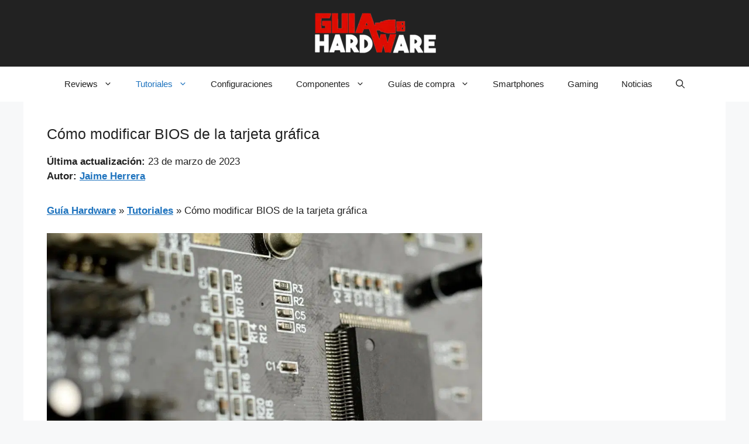

--- FILE ---
content_type: text/html; charset=utf-8
request_url: https://www.google.com/recaptcha/api2/aframe
body_size: 267
content:
<!DOCTYPE HTML><html><head><meta http-equiv="content-type" content="text/html; charset=UTF-8"></head><body><script nonce="ui96aXhXUoDjfwerhJCLWw">/** Anti-fraud and anti-abuse applications only. See google.com/recaptcha */ try{var clients={'sodar':'https://pagead2.googlesyndication.com/pagead/sodar?'};window.addEventListener("message",function(a){try{if(a.source===window.parent){var b=JSON.parse(a.data);var c=clients[b['id']];if(c){var d=document.createElement('img');d.src=c+b['params']+'&rc='+(localStorage.getItem("rc::a")?sessionStorage.getItem("rc::b"):"");window.document.body.appendChild(d);sessionStorage.setItem("rc::e",parseInt(sessionStorage.getItem("rc::e")||0)+1);localStorage.setItem("rc::h",'1769817524358');}}}catch(b){}});window.parent.postMessage("_grecaptcha_ready", "*");}catch(b){}</script></body></html>